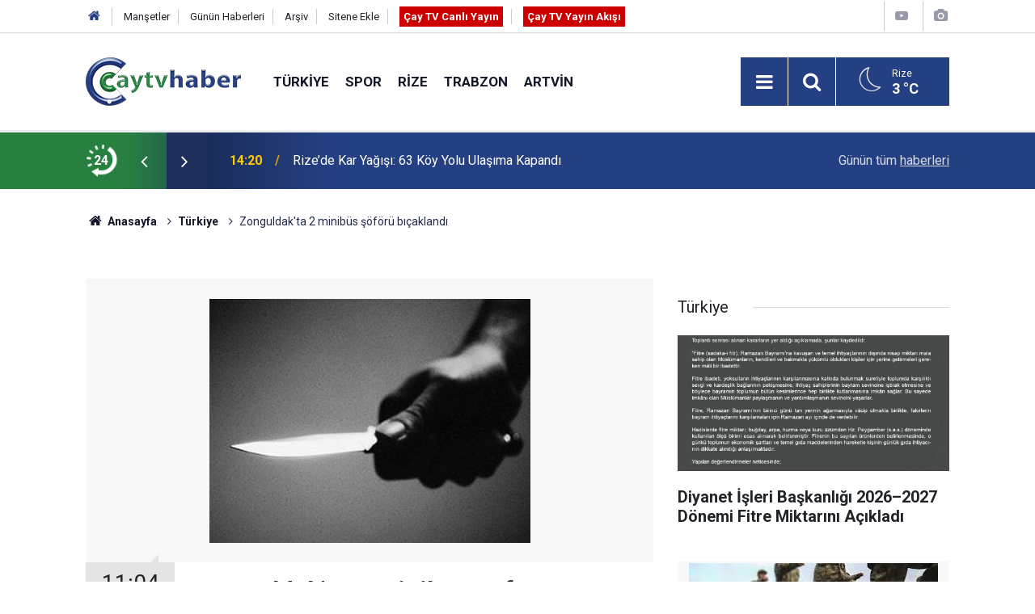

--- FILE ---
content_type: text/html; charset=UTF-8
request_url: https://www.caytvhaber.com/turkiye/zonguldakta-2-minibus-soforu-bicaklandi-1175h
body_size: 8683
content:
<!doctype html>
<html lang="tr">
	<head>
		<meta charset="utf-8" />
		<meta http-equiv="X-UA-Compatible" content="IE=edge" />
		<meta name="viewport" content="width=device-width, initial-scale=1" />
		<title>Zonguldak&#039;ta 2 minibüs şöförü bıçaklandı</title>
		<meta name="description" content="Zonguldak&#039;ta, minibüs durağında bekleyen şoförlere bıçakla saldıran kişi, 2 minibüs şoförünü yaraladı." />
<meta name="keywords" content="Zonguldak,Bıçaklama" />
<link rel="canonical" href="https://www.caytvhaber.com/turkiye/zonguldakta-2-minibus-soforu-bicaklandi-1175h" />
<link rel="amphtml" href="https://www.caytvhaber.com/service/amp/turkiye/zonguldakta-2-minibus-soforu-bicaklandi-1175h" />
<meta property="og:type" content="article" />
<meta property="og:site_name" content="Çay TV Haber" />
<meta property="og:url" content="https://www.caytvhaber.com/turkiye/zonguldakta-2-minibus-soforu-bicaklandi-1175h" />
<meta property="og:title" content="Zonguldak&#039;ta 2 minibüs şöförü bıçaklandı" />
<meta property="og:description" content="Zonguldak&#039;ta, minibüs durağında bekleyen şoförlere bıçakla saldıran kişi, 2 minibüs şoförünü yaraladı." />
<meta property="og:image" content="https://www.caytvhaber.com/d/news/2585.jpg" />
<meta property="og:image:width" content="702" />
<meta property="og:image:height" content="351" />
<meta name="twitter:card" content="summary_large_image" />
<meta name="twitter:site" content="@CaytvHaber" />
<meta name="twitter:url"  content="https://www.caytvhaber.com/turkiye/zonguldakta-2-minibus-soforu-bicaklandi-1175h" />
<meta name="twitter:title" content="Zonguldak&#039;ta 2 minibüs şöförü bıçaklandı" />
<meta name="twitter:description" content="Zonguldak&#039;ta, minibüs durağında bekleyen şoförlere bıçakla saldıran kişi, 2 minibüs şoförünü yaraladı." />
<meta name="twitter:image" content="https://www.caytvhaber.com/d/news/2585.jpg" />
		<meta name="robots" content="max-snippet:-1, max-image-preview:large, max-video-preview:-1" />
		<link rel="manifest" href="/manifest.json" />
		<link rel="icon" href="https://www.caytvhaber.com/d/assets/favicon/favicon.ico" />
		
		<meta name="generator" content="CM News 6.0" />
		
		<link rel="preconnect" href="https://fonts.googleapis.com" />
		<link rel="preconnect" href="https://fonts.gstatic.com" />
		<link rel="preconnect" href="https://www.google-analytics.com" />
		<link rel="preconnect" href="https://stats.g.doubleclick.net" />
		<link rel="preconnect" href="https://tpc.googlesyndication.com" />
		<link rel="preconnect" href="https://pagead2.googlesyndication.com" />
		
		<style type="text/css">
					</style>
		
		<!--link rel="preload" href="https://www.caytvhaber.com/d/assets/bundle/main.css" as="style" onload="this.onload=null;this.rel='stylesheet'" />
		<noscript>
			<link rel="stylesheet" href="https://www.caytvhaber.com/d/assets/bundle/main.css" />
		</noscript-->
		<link rel="stylesheet" href="https://www.caytvhaber.com/d/assets/bundle/main.css?1599571617" />
		
		<script>
			var BURL = "https://www.caytvhaber.com/";
			var DURL = "https://www.caytvhaber.com/d/";
			if ('serviceWorker' in navigator) {
				navigator.serviceWorker.register('/service-worker.js');
			}
		</script>
		<script type="text/javascript" src="https://www.caytvhaber.com/d/assets/bundle/main.js?1599571617" async></script>
		
		<script async src="https://www.googletagmanager.com/gtag/js?id=G-V26HFY8YXE"></script>
<script>
  window.dataLayer = window.dataLayer || [];
  function gtag(){dataLayer.push(arguments);}
  gtag('js', new Date());

  gtag('config', 'G-V26HFY8YXE');
</script>

<!-- Sitede yapılan ekstra CSS ayarlamaları (Silmeyiniz) Başlangıç -->
<style>
.slider-03 .item {
padding-bottom :0;
}
.slider-03 .item .text-wrapper .title {
font-size: 1.1em;
}
</style>
<!-- Sitede yapılan ekstra  CSS ayarlamaları (Silmeyiniz) Son -->
	</head>
	<body class="body-main detail">
		<header class="base-header header-01">
	
	<div class="nav-top-container d-none d-lg-block">
		<div class="container">
			<div class="row">
				<div class="col">
					<nav class="nav-top">
	<div><a href="./" title="Anasayfa"><i class="icon-home"></i></a></div>
	<div><a href="https://www.caytvhaber.com/mansetler" title="Manşetler">Manşetler</a></div>
	<div><a href="https://www.caytvhaber.com/son-haberler" title="Günün Haberleri">Günün Haberleri</a></div>
	<div><a href="https://www.caytvhaber.com/ara" title="Arşiv">Arşiv</a></div>
	<div><a href="https://www.caytvhaber.com/sitene-ekle" title="Sitene Ekle">Sitene Ekle</a></div>
	<div><a href="https://www.caytvhaber.com/cay-tv-canli-yayin" title="Çay TV Canlı Yayın" target="_blank" style="padding: 5px; background-color: #c00; color: #fff; font-weight: 700;">Çay TV Canlı Yayın</a></div>
	<div><a href="https://www.caytvhaber.com/yayin-akisi" title="Çay TV Yayın Akışı" target="_blank" style="padding: 5px; background-color: #c00; color: #fff; font-weight: 700;">Çay TV Yayın Akışı</a></div>
</nav>
				</div>
				<div class="col-auto nav-icon">
					<div>
	<a href="/web-tv" title="Web TV"><span class="icon-youtube-play"></span></a>
</div>
<div>
	<a href="/foto-galeri" title="Foto Galeri"><span class="icon-camera"></span></a>
</div>
				</div>
			</div>
		</div>
	</div>
	
	<div class="nav-main-container">
		<div class="container">
			<div class="row h-100 align-items-center flex-nowrap">
				<div class="col-10 col-xl-auto brand">
					<a href="/" rel="home" title="Çay TV Haber">
						<img class="lazy" loading="lazy" data-src="https://www.caytvhaber.com/d/assets/logo.png" alt="Çay TV Haber" width="192" height="60"/>
					</a>
				</div>
				<div class="col-xl-auto d-none d-xl-block">
					<ul class="nav-main d-flex flex-row">
													<li>
								<a href="/turkiye" title="Türkiye">Türkiye</a>
							</li>
														<li>
								<a href="/spor" title="Spor">Spor</a>
							</li>
														<li>
								<a href="/rize" title="Rize">Rize</a>
							</li>
														<li>
								<a href="/trabzon" title="Trabzon">Trabzon</a>
							</li>
														<li>
								<a href="/artvin" title="Artvin">Artvin</a>
							</li>
												</ul>
				</div>
				<div class="col-2 col-xl-auto d-flex justify-content-end ml-auto">
					<ul class="nav-tool d-flex flex-row">
						<li><button class="btn show-all-menu" aria-label="Menu"><i class="icon-menu"></i></button></li>
						<!--li class="d-none d-sm-block"><button class="btn" aria-label="Ara"><i class="icon-search"></i></button></li-->
						<li class="d-none d-sm-block">
							<a class="btn" href="/ara"><i class="icon-search"></i></a>
						</li>
													<li class="align-items-center d-none d-lg-flex weather">
								<span class="weather-icon float-left"><i class="icon-accu-33"></i></span>
																<div class="weather-info float-left">
									<div class="city">Rize										<span>3 °C</span></div>
								</div>
							</li>
											</ul>
				</div>
			</div>
		</div>
	</div>
	
	<section class="bar-last-news">
	<div class="container d-flex align-items-center">
		<div class="icon">
			<i class="icon-spin-cm-1 animate-spin"></i>
			<span>24</span>
		</div>
		<div class="items">
			<div class="owl-carousel owl-align-items-center" data-options='{
				"items": 1,
				"rewind": true,
				"autoplay": true,
				"autoplayHoverPause": true,
				"dots": false,
				"nav": true,
				"navText": "icon-angle",
				"animateOut": "slideOutUp",
				"animateIn": "slideInUp"}'
			>
									<div class="item">
						<span class="time">14:20</span>
						<a href="/rize/rizede-kar-yagisi-63-koy-yolu-ulasima-kapandi-70184h">Rize’de Kar Yağışı: 63 Köy Yolu Ulaşıma Kapandı</a>
					</div>
										<div class="item">
						<span class="time">13:43</span>
						<a href="/trabzon/ogretim-gorevlisi-mehmet-akif-bal-karadere-vadisi-acilen-tarimsal-uretim-ussu-hal-70183h">Öğretim Görevlisi Mehmet Akif Bal: "karadere Vadisi Acilen Tarımsal Üretim Üssü Haline Getirilmeli"</a>
					</div>
										<div class="item">
						<span class="time">13:42</span>
						<a href="/karadeniz/bayburt-buz-tuttu-cati-sacaklarindaki-buz-sarkitlari-ekiplerce-temizleniyor-70182h">Bayburt Buz Tuttu; Çatı Saçaklarındaki Buz Sarkıtları Ekiplerce Temizleniyor</a>
					</div>
										<div class="item">
						<span class="time">12:49</span>
						<a href="/rize/rizede-dogalgaz-borusu-patladi-guneysu-ve-guneydogu-bolgesinde-kesinti-70181h">Rize’de Doğalgaz Borusu Patladı: Güneysu ve Gündoğdu Bölgesinde Kesinti</a>
					</div>
										<div class="item">
						<span class="time">12:21</span>
						<a href="/rize/caykurun-marka-davasinda-karar-kesinlesti-dogus-cay-tazminata-mahkum-edildi-70180h">ÇAYKUR’un Marka Davasında Karar Kesinleşti: Doğuş Çay Tazminata Mahkûm Edildi</a>
					</div>
										<div class="item">
						<span class="time">11:17</span>
						<a href="/rize/caytv-haber-instagram-esnafimizin-yaninda-70179h">ÇAYTV HABER İNSTAGRAM , ESNAFIMIZIN YANINDA !</a>
					</div>
										<div class="item">
						<span class="time">10:43</span>
						<a href="/rize/caykur-mevsimlik-iscilerinin-talepleri-rizede-gorusuldu-70178h">ÇAYKUR Mevsimlik İşçilerinin Talepleri Rize’de Görüşüldü</a>
					</div>
										<div class="item">
						<span class="time">10:34</span>
						<a href="/rize/rizede-63-koy-yolu-kapali-70177h">RİZEDE 63 KÖY YOLU KAPALI</a>
					</div>
										<div class="item">
						<span class="time">10:32</span>
						<a href="/rize/rize-instagram-sayfalari-rize-haber-rize-haberleri-son-dakika-rize-haberleri-58209h">Rize İnstagram sayfaları</a>
					</div>
										<div class="item">
						<span class="time">10:32</span>
						<a href="/rize/rize-haber-rize-haberleri-son-dakika-rize-haberleri-haber-53-olay-haberleri-58208h">Son Dakika Rize Haberleri</a>
					</div>
								</div>
		</div>
		<div class="all-link">
			<a href="/son-haberler">Günün tüm <u>haberleri</u></a>
		</div>
	</div>
</section>
</header>

<section class="breadcrumbs">
	<div class="container">
		
		<ol>
			<li><a href="https://www.caytvhaber.com/"><h1><i class="icon-home"></i> Anasayfa</h1></a></li>
																		<li><a href="https://www.caytvhaber.com/turkiye"><h2>Türkiye</h2></a></li>
																					<li><h3>Zonguldak'ta 2 minibüs şöförü bıçaklandı</h3></li>
									</ol>
	
	</div>
</section><main role="main">			<section class="banner banner-wide"><!-- Canlı Yayın Başlangıç -->
<div class="d-block d-sm-none align-items-center justify-content-center m-1 text-center text-white" style="background-color: #c00;">
<a href="https://www.caytvhaber.com/cay-tv-canli-yayin" class="blink livetv-txt" style="" target="_blank" title="Halk TV Canlı Yayın" role="button">ÇAY TV CANLI YAYIN</a>
</div>
<!-- Canlı Yayın Son --></section>
		<div class="container section-padding-gutter">	<div class="row">
	<div class="col-12 col-lg-8">
	<div class="page-content',  news-scroll" data-pages="[{&quot;id&quot;:&quot;70184&quot;,&quot;link&quot;:&quot;rize\/rizede-kar-yagisi-63-koy-yolu-ulasima-kapandi-70184h&quot;},{&quot;id&quot;:&quot;70181&quot;,&quot;link&quot;:&quot;rize\/rizede-dogalgaz-borusu-patladi-guneysu-ve-guneydogu-bolgesinde-kesinti-70181h&quot;},{&quot;id&quot;:&quot;70180&quot;,&quot;link&quot;:&quot;rize\/caykurun-marka-davasinda-karar-kesinlesti-dogus-cay-tazminata-mahkum-edildi-70180h&quot;},{&quot;id&quot;:&quot;70178&quot;,&quot;link&quot;:&quot;rize\/caykur-mevsimlik-iscilerinin-talepleri-rizede-gorusuldu-70178h&quot;},{&quot;id&quot;:&quot;70173&quot;,&quot;link&quot;:&quot;artvin\/ardanucta-trafik-kazasi-1-olu-1-yarali-70173h&quot;},{&quot;id&quot;:&quot;70172&quot;,&quot;link&quot;:&quot;rize\/rize-tariminda-narenciye-odakli-yeni-model-masaya-yatirildi-70172h&quot;},{&quot;id&quot;:&quot;70129&quot;,&quot;link&quot;:&quot;rize\/18inci-ayder-kardan-adam-senliginde-sahne-alacak-isimler-belli-oldu-70129h&quot;},{&quot;id&quot;:&quot;70160&quot;,&quot;link&quot;:&quot;rize\/rizede-10-yasindaki-cocugun-parmagina-sikisan-madeni-para-itfaiye-ekiplerince-cikari-70160h&quot;},{&quot;id&quot;:&quot;70158&quot;,&quot;link&quot;:&quot;rize\/rizede-gencleri-zehirleyen-torbacilara-darbe-70158h&quot;},{&quot;id&quot;:&quot;70153&quot;,&quot;link&quot;:&quot;rize\/rize-ikizdere-koylerde-kar-1-5-metreyi-buldu-70153h&quot;}]">
	<div class="post-item" id="news-'1175" data-order="1" data-id="1175" data-title="Zonguldak&#039;ta 2 minibüs şöförü bıçaklandı" data-url="https://www.caytvhaber.com/turkiye/zonguldakta-2-minibus-soforu-bicaklandi-1175h">
		<div class="article-detail news-detail">
			
			<div class="article-image">
									<div class="imgc image">
						<img class="lazy" loading="lazy" src="[data-uri]" data-src="https://www.caytvhaber.com/d/news/2585.jpg" data-sizes="auto" data-srcset-pass="https://www.caytvhaber.com/d/news_ts/2585.jpg 414w, https://www.caytvhaber.com/d/news_t/2585.jpg 702w, https://www.caytvhaber.com/d/news/2585.jpg 1280w" alt="Zonguldak&#039;ta 2 minibüs şöförü bıçaklandı"/>
					</div>
							</div>
			
			<aside class="article-side">
				<div class="position-sticky">
					<div class="content-date">
						<time class="p1" datetime="2011-09-24 11:04:00">11:04</time>
						<span class="p2">24 Eylül 2011</span>
					</div>
					<div class="content-tools bookmark-block" data-type="1" data-twitter="CaytvHaber">
						<button class="icon-mail-alt bg" onclick="return openPopUp_520x390('/send_to_friend.php?type=1&amp;id=1175');" title="Arkadaşına Gönder"></button>
						<button class="icon-print bg" onclick="return openPopUp_670x500('/print.php?type=1&amp;id=1175')" title="Yazdır"></button>
						
													<button class="icon-comment bg" onclick="$.scrollTo('#comment_form_1175', 600);" title="Yorum Yap"></button>
																	</div>
				</div>
			</aside>
			
			<article class="article-content">
				
				<div class="content-heading-1 pt-3">
					<h1 class="content-title">Zonguldak'ta 2 minibüs şöförü bıçaklandı</h1>
				</div>

				
				<div class="content-heading">
					<h2 class="content-description">Zonguldak'ta, minibüs durağında bekleyen şoförlere bıçakla saldıran kişi, 2 minibüs şoförünü yaraladı.</h2>
				</div>

								
				<div class="text-content">
					<span style="font-size: small;"><span style="font-family: Arial;">Alınan bilgiye göre, Yeşil Mahalle güzergahına yarı fiyatına yolcu taşımacılığı yaptığı ileri sürülen özel halk otobüsü ile minibüs sürücüleri arasında tartışma yaşandı. Vatandaşların araya girmesiyle büyümeden önlenen tartışmadan bir süre sonra Yeşil Mahalle durağında bekleyen minibüs sürücülerine, olayla ilgisi olmayan Savaş B. adlı bir kişi bıçakla saldırarak Murat Çebi ve Korhan Ali Erdem'i yaraladı.<br>
<br>
Yaralanan şoförler, Zonguldak Atatürk Devlet Hastanesinde kaldırıldı, kaçan Savaş B. polis ekiplerinin yaptığı çalışma sonucu gözaltına alındı.<br>
<br>
Arkadaşlarının bıçaklandığı öğrenen sürücüler, Savaş B'yi halk otobüsü işletmecilerinin azmettirdiğini iddia ederek kent merkezindeki otobüs duraklarının bulunduğu yolu araçlarıyla trafiğe kapattı. Bu sırada minibüs duraklarında bir süre kahyalık yaptığı öğrenilen Arif K, demir çubukla otobüs duraklarının camlarını kırdı.<br>
<br>
Arif K'yı gözaltına alınan polis ekipleri, çevik kuvvetin de desteğiyle sürücülere yolu trafiğe açmaları konusunda uyarıda bulundu.<br>
<br>
Zonguldak Şoförler ve Otomobilciler Odası Başkanı Osman Köksal Bahar, burada yaptığı basın açıklamasında, halk otobüslerinin işletme şartnamesinde 1,20 liradan düşük fiyata yolcu taşınamayacağına yönelik madde bulunduğunu savunarak, şöyle dedi:<br>
<br>
''Otobüsler 70 kuruşa yolcu taşıyor. Aynı güzergahta, 1,50 liraya taşımacılık yapan dolmuş esnaf mağdur ediliyor. Güzergah konusunda da belediyeyle defalarca görüştük ancak ortak çözüm yolu bulamadık. Şoför esnafı ile halk otobüsü firması arasında bir olay yaşanacağı belliydi, önlem alınmadı. Sonuçta böyle bir olay oldu. Belediye Başkanı Muharrem Akdemir kent dışında, döndüğünde kendisiyle görüşeceğiz. Çözüm bulamazsak eylemlerimiz sürecektir.''<br>
<br>
Açıklamanın ardından minibüs sürücüleri yolu trafiğe açarak dağıldı.<br>
<br>
Yaralanan şoförlerin sağlık durumunun iyi olduğu, Savaş B'yi azmettirdiği ileri sürülen kişilerin belirlenmesine çalışıldığı bildirildi.<br>
</span></span><br />				</div>
				
								
								
								
								
								
				<section class="news-label">
	<header><i class="icon-tag"></i> Etiketler :</header>
	<ul>
							<li>
				<a href="/zonguldak" title="Zonguldak haberleri" rel="tag">Zonguldak</a>
			</li>
								<li>
				<a href="/bicaklama" title="Bıçaklama haberleri" rel="tag">Bıçaklama</a>
			</li>
						</ul>
</section>
				
							
			</article>
		</div>
		
				
				<section class="comment-block">
		<h1 class="caption"><span>HABERE</span> YORUM KAT</h1>

		<div class="comment_add clearfix">
	<form method="post" id="comment_form_1175" onsubmit="return addComment(this, 1, 1175);">
		<textarea name="comment_content" class="comment_content" rows="6" placeholder="YORUMUNUZ" maxlength="500"></textarea>
		<input type="hidden" name="reply" value="0" />
		<span class="reply_to"></span>
		<input type="text" name="member_name" class="member_name" placeholder="AD-SOYAD" />
		<input type="submit" name="comment_submit" class="comment_submit" value="YORUMLA" />
	</form>
			<div class="info"><b>UYARI:</b> Küfür, hakaret, rencide edici cümleler veya imalar, inançlara saldırı içeren, imla kuralları ile yazılmamış,<br /> Türkçe karakter kullanılmayan ve büyük harflerle yazılmış yorumlar onaylanmamaktadır.</div>
	</div>
		
	</section>

	<div id="fb-comments-1175" class="fb-comments" data-href="https://www.caytvhaber.com/turkiye/zonguldakta-2-minibus-soforu-bicaklandi-1175h" data-width="100%" data-numposts="10" data-colorscheme="light"></div>
		
					<section class="banner banner-wide"><script async src="https://pagead2.googlesyndication.com/pagead/js/adsbygoogle.js"></script>
<!-- Haber Detay -> Yorum Altı -->
<ins class="adsbygoogle"
     style="display:block"
     data-ad-client="ca-pub-0657700484894855"
     data-ad-slot="6488264063"
     data-ad-format="auto"
     data-full-width-responsive="true"></ins>
<script>
     (adsbygoogle = window.adsbygoogle || []).push({});
</script></section>
				
				
			</div>
	</div>
	</div>
	<div class="col-12 col-lg-4">
		<section class="side-content news-side-list ">
			<header class="side-caption">
			<div><span>Türkiye </span></div>
		</header>
		<div class="row">
																<div class="col-12 mb-4 box-02">
						<div class="post-item ia">
			<a href="/turkiye/diyanet-isleri-baskanligi-20262027-donemi-fitre-miktarini-acikladi-70022h">
				<div class="imgc">
					<img class="lazy" loading="lazy" data-src="https://www.caytvhaber.com/d/news/111835.jpg" alt="Diyanet İşleri Başkanlığı 2026–2027 Dönemi Fitre Miktarını Açıkladı"/>
				</div>
				<span class="t">Diyanet İşleri Başkanlığı 2026–2027 Dönemi Fitre Miktarını Açıkladı</span>
											</a>
		</div>
					</div>
					
														<div class="col-12 mb-4 box-02">
						<div class="post-item ia">
			<a href="/turkiye/2026-yili-bedelli-askerlik-rakamlari-69881h">
				<div class="imgc">
					<img class="lazy" loading="lazy" data-src="https://www.caytvhaber.com/d/news/111695.jpg" alt="2026 YILI BEDELLİ ASKERLİK RAKAMLARI"/>
				</div>
				<span class="t">2026 YILI BEDELLİ ASKERLİK RAKAMLARI</span>
											</a>
		</div>
					</div>
															<div class="col-12">
									</div>
					
														<div class="col-12 mb-4 box-02">
						<div class="post-item ia">
			<a href="/turkiye/yalovada-deas-operasyonu-3-sehit-69754h">
				<div class="imgc">
					<img class="lazy" loading="lazy" data-src="https://www.caytvhaber.com/d/news/111578.jpg" alt="Yalova&#039;da DEAŞ operasyonu: 3 şehit"/>
				</div>
				<span class="t">Yalova'da DEAŞ operasyonu: 3 şehit</span>
											</a>
		</div>
					</div>
					
														<div class="col-12 mb-4 box-02">
						<div class="post-item ia">
			<a href="/turkiye/2800-sinema-salonu-sehit-ailesinden-bahseden-filmi-gosterime-kabul-etmedi-69706h">
				<div class="imgc">
					<img class="lazy" loading="lazy" data-src="https://www.caytvhaber.com/d/news/111534.jpg" alt="2800 SİNEMA SALONU ŞEHİT AİLESİNDEN BAHSEDEN FİLMİ GÖSTERİME KABUL ETMEDİ"/>
				</div>
				<span class="t">2800 SİNEMA SALONU ŞEHİT AİLESİNDEN BAHSEDEN FİLMİ GÖSTERİME KABUL ETMEDİ</span>
											</a>
		</div>
					</div>
															<div class="col-12">
									</div>
					
														<div class="col-12 mb-4 box-02">
						<div class="post-item ia">
			<a href="/turkiye/zemheri-soguklari-basliyor-40-gun-surecek-kara-kis-donemi-69570h">
				<div class="imgc">
					<img class="lazy" loading="lazy" data-src="https://www.caytvhaber.com/d/news/111407.jpg" alt="Zemheri soğukları başlıyor: 40 gün sürecek kara kış dönemi"/>
				</div>
				<span class="t">Zemheri soğukları başlıyor: 40 gün sürecek kara kış dönemi</span>
											</a>
		</div>
					</div>
					
														<div class="col-12 mb-4 box-02">
						<div class="post-item ia">
			<a href="/turkiye/hizmet-uretim-endeksi-yillik-yuzde-34-artti-69541h">
				<div class="imgc">
					<img class="lazy" loading="lazy" data-src="https://www.caytvhaber.com/d/news/111382.jpg" alt="Hizmet Üretim Endeksi Yıllık Yüzde 3,4 Arttı"/>
				</div>
				<span class="t">Hizmet Üretim Endeksi Yıllık Yüzde 3,4 Arttı</span>
											</a>
		</div>
					</div>
															<div class="col-12">
									</div>
					
														<div class="col-12 mb-4 box-02">
						<div class="post-item ia">
			<a href="/turkiye/motorin-fiyatlarinda-indirim-beklentisi-69487h">
				<div class="imgc">
					<img class="lazy" loading="lazy" data-src="https://www.caytvhaber.com/d/news/111333.jpg" alt="Motorin Fiyatlarında İndirim Beklentisi"/>
				</div>
				<span class="t">Motorin Fiyatlarında İndirim Beklentisi</span>
											</a>
		</div>
					</div>
					
														<div class="col-12 mb-4 box-02">
						<div class="post-item ia">
			<a href="/turkiye/tuik-kasim-2025-enflasyon-verilerini-acikladi-69321h">
				<div class="imgc">
					<img class="lazy" loading="lazy" data-src="https://www.caytvhaber.com/d/news/111171.jpg" alt="TÜİK, Kasım 2025 Enflasyon Verilerini Açıkladı"/>
				</div>
				<span class="t">TÜİK, Kasım 2025 Enflasyon Verilerini Açıkladı</span>
											</a>
		</div>
					</div>
												</div>
</section>	</div>
	</div>
</div></main><footer class="base-footer footer-01">
	<div class="nav-top-container">
		<div class="container">
			<div class="row">
				<div class="col-12 col-lg-auto">
					Çay TV Haber &copy; 2011				</div>
				<div class="col-12 col-lg-auto">
					<nav class="nav-footer">

	<div><a href="/" title="Anasayfa">Anasayfa</a></div>
	<div><a href="/kunye" title="Künye">Künye</a></div>
	<div><a href="/iletisim" title="İletişim">İletişim</a></div>
	<div><a href="/reklam" title="Reklam">Reklam</a></div>
	<div><a href="/gizlilik-ilkeleri" title="Gizlilik İlkeleri">Gizlilik İlkeleri</a></div>
	<div><a href="/sitene-ekle" title="Sitene Ekle">Sitene Ekle</a></div>
	<div><a href="/yayin-akisi" title="Cay TV Yayın Akışı">Cay TV Yayın Akışı</a></div>

</nav>				</div>
				<div class="col-12 col-lg-auto">
					<div class="nav-social"><a class="facebook-bg" href="https://www.facebook.com/caytvhaberrize" rel="nofollow noopener noreferrer" target="_blank" title="Facebook ile takip et"><i class="icon-facebook"></i></a><a class="twitter-bg" href="https://twitter.com/CaytvHaber" rel="nofollow noopener noreferrer" target="_blank" title="Twitter ile takip et"><i class="icon-twitter"></i></a><a class="instagram-bg" href="https://www.instagram.com/https://www.instagram.com/caytvhaber/?hl=tr" rel="nofollow noopener noreferrer" target="_blank" title="Instagram ile takip et"><i class="icon-instagramm"></i></a><a class="rss-bg" href="/service/rss.php" target="_blank" title="RSS, News Feed, Haber Beslemesi"><i class="icon-rss"></i></a></div>				</div>
			</div>
		</div>
	</div>
		<div class="container">
		<div class="row">
			<div class="col cm-sign">
				<i class="icon-cm" title="CM Bilişim Teknolojileri"></i>
				<a href="https://www.cmbilisim.com/haber-portali-20s.htm?utm_referrer=https%3A%2F%2Fwww.caytvhaber.com%2F" target="_blank" title="CMNews Haber Portalı Yazılımı">Haber Portalı Yazılımı</a>
			</div>
		</div>
	</div>
</footer>
<div id="nav-all" class="nav-all nav-all-01 overlay">
	<div class="logo-container">
		<img src="https://www.caytvhaber.com/d/assets/logo.png" alt="Çay TV Haber" width="192" height="60">
		<button id="close-nav-all" class="show-all-menu close"><i class="icon-cancel"></i></button>
	</div>
	<div class="search-container">
		<form action="/ara">
			<input type="text" placeholder="Sitede Ara" name="key"><button type="submit"><i class="icon-search"></i></button>
		</form>
	</div>
	<nav>
		<header class="caption">Haberler</header>
<ul class="topics">
		<li><a href="/son-haberler">Son Haberler</a></li>
	<li><a href="/mansetler">Manşetler</a></li>
			<li><a href="/turkiye" alt="Türkiye">Türkiye</a></li>
				<li><a href="/spor" alt="Spor">Spor</a></li>
				<li><a href="/rize" alt="Rize">Rize</a></li>
				<li><a href="/trabzon" alt="Trabzon">Trabzon</a></li>
				<li><a href="/artvin" alt="Artvin">Artvin</a></li>
				<li><a href="/karadeniz" alt="Karadeniz">Karadeniz</a></li>
				<li><a href="/saglik" alt="Sağlık">Sağlık</a></li>
				<li><a href="/dunya" alt="Dünya">Dünya</a></li>
				<li><a href="/televizyon" alt="Televizyon">Televizyon</a></li>
				<li><a href="/magazin" alt="Magazin">Magazin</a></li>
				<li><a href="/fragman" alt="Fragman">Fragman</a></li>
				<li><a href="/amator-spor" alt="Amatör Spor">Amatör Spor</a></li>
				<li><a href="/ekonomi" alt="Ekonomi">Ekonomi</a></li>
				<li><a href="/yerel-haberler" alt="Yerel Haberler">Yerel Haberler</a></li>
				<li><a href="/genel" alt="Genel">Genel</a></li>
				<li><a href="/yerel-secimler" alt="Yerel Seçimler">Yerel Seçimler</a></li>
		
</ul>
<header class="caption">Diğer İçerikler</header>
<ul class="topics">
		<li><a href="/foto-galeri">Foto Galeri</a></li>
	<li><a href="/web-tv">Web Tv</a></li>
	<li><a href="/yazarlar">Yazarlar</a></li>
	<li><a href="/gazete-mansetleri">Gazete Manşetleri</a></li>
	
</ul>
<header class="caption">Kurumsal</header>
<ul class="topics">
		<li><a href="/kunye">Künye</a></li>
	<li><a href="/iletisim">İletişim</a></li>
	<li><a href="/gizlilik-ilkeleri">Gizlilik İlkeleri</a></li>
	<li><a href="/kullanim-sartlari">Kullanım Şartları</a></li>
	<li><a href="/sitene-ekle">Geliştiriciler İçin</a></li>
	
</ul>	</nav>
</div>
<script type="application/ld+json">
{
    "@context": "http://schema.org",
    "@graph": [
        {
            "@type": "WebSite",
            "url": "https://www.caytvhaber.com/",
            "name": "Çay TV Haber",
            "description": "Çay Haber - Rize Haberleri - Trabzon Haberleri - Artvin Haberleri - Giresun Haberleri - Ordu Haberleri - Samsun Haberleri",
            "image": {
                "@type": "ImageObject",
                "url": "https://www.caytvhaber.com/d/assets/facebook-default-share.png",
                "width": 600,
                "height": 315
            },
            "potentialAction": {
                "@type": "SearchAction",
                "target": "https://www.caytvhaber.com/ara?key={search_term_string}",
                "query-input": "required name=search_term_string"
            }
        },
        {
            "@type": "Organization",
            "name": "Çay TV Haber",
            "url": "https://www.caytvhaber.com/",
            "logo": "https://www.caytvhaber.com/d/assets/logo.png",
            "telephone": "Sabit Tel: (0464) 214 7474\r\nWhatsapp İhbar Hattı: 0553 893 4453",
            "address": "Çarşı Mah. Atatürk Cad. No:295 53020 Merkez/ Rize",
            "sameAs": [
                "https://www.facebook.com/caytvhaberrize",
                "https://www.twitter.com/CaytvHaber",
                "https://www.instagram.com/https://www.instagram.com/caytvhaber/?hl=tr"
            ]
        },
        {
            "@type": "BreadcrumbList",
            "itemListElement": [
                {
                    "@type": "ListItem",
                    "position": 1,
                    "item": {
                        "@id": "https://www.caytvhaber.com/",
                        "name": "Anasayfa"
                    }
                },
                {
                    "@type": "ListItem",
                    "position": 2,
                    "item": {
                        "@id": "https://www.caytvhaber.com/turkiye",
                        "name": "Türkiye"
                    }
                }
            ]
        },
        {
            "@type": "NewsArticle",
            "datePublished": "2011-09-24T11:09:59+03:00",
            "dateCreated": "2011-09-24T11:09:59+03:00",
            "dateModified": "2011-09-24T11:09:59+03:00",
            "headline": "Zonguldak&#039;ta 2 minibüs şöförü bıçaklandı",
            "description": "Zonguldak&#039;ta, minibüs durağında bekleyen şoförlere bıçakla saldıran kişi, 2 minibüs şoförünü yaraladı.",
            "articleSection": "Türkiye",
            "keywords": [
                "Zonguldak",
                "Bıçaklama"
            ],
            "image": [
                "https://www.caytvhaber.com/d/news/2585.jpg"
            ],
            "speakable": {
                "@type": "SpeakableSpecification",
                "cssSelector": [
                    ".content-title",
                    ".content-description",
                    ".text-content"
                ]
            },
            "author": {
                "@type": "Organization",
                "name": "Çay TV Haber",
                "logo": {
                    "@type": "ImageObject",
                    "url": "https://www.caytvhaber.com/d/assets/logo.png",
                    "width": 192,
                    "height": 60
                }
            },
            "publisher": {
                "@type": "Organization",
                "name": "Çay TV Haber",
                "logo": {
                    "@type": "ImageObject",
                    "url": "https://www.caytvhaber.com/d/assets/logo.png",
                    "width": 192,
                    "height": 60
                }
            },
            "mainEntityOfPage": "https://www.caytvhaber.com/turkiye/zonguldakta-2-minibus-soforu-bicaklandi-1175h",
            "inLanguage": "tr-TR"
        }
    ]
}
</script>
			<!-- 0.028486013412476 -->
	</body>
</html>


--- FILE ---
content_type: text/html; charset=utf-8
request_url: https://www.google.com/recaptcha/api2/aframe
body_size: 267
content:
<!DOCTYPE HTML><html><head><meta http-equiv="content-type" content="text/html; charset=UTF-8"></head><body><script nonce="bAtNRPDJXvcWoKY2fQriEQ">/** Anti-fraud and anti-abuse applications only. See google.com/recaptcha */ try{var clients={'sodar':'https://pagead2.googlesyndication.com/pagead/sodar?'};window.addEventListener("message",function(a){try{if(a.source===window.parent){var b=JSON.parse(a.data);var c=clients[b['id']];if(c){var d=document.createElement('img');d.src=c+b['params']+'&rc='+(localStorage.getItem("rc::a")?sessionStorage.getItem("rc::b"):"");window.document.body.appendChild(d);sessionStorage.setItem("rc::e",parseInt(sessionStorage.getItem("rc::e")||0)+1);localStorage.setItem("rc::h",'1769016054168');}}}catch(b){}});window.parent.postMessage("_grecaptcha_ready", "*");}catch(b){}</script></body></html>